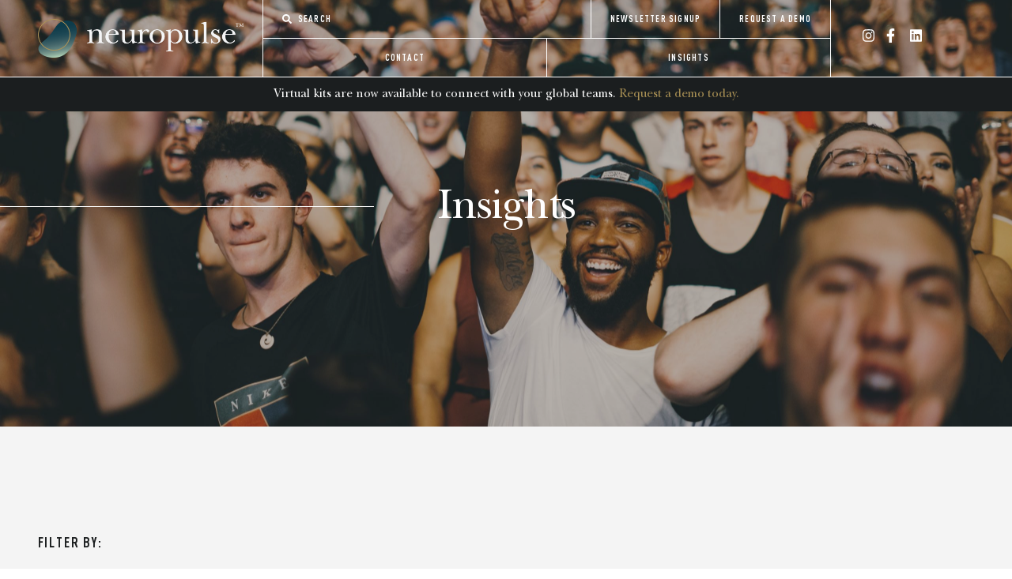

--- FILE ---
content_type: text/html; charset=UTF-8
request_url: https://neuropulse.io/insights/
body_size: 8183
content:
<!doctype html>
<html lang="en-US">
  <head>
  <meta charset="utf-8">
  <meta http-equiv="x-ua-compatible" content="ie=edge">
  <meta name="viewport" content="width=device-width, initial-scale=1, shrink-to-fit=no">
  <script crossorigin="anonymous" src="https://cdnjs.cloudflare.com/polyfill/v3/polyfill.min.js?features=es6%2CSymbol"></script>
  <title>Insights | Neuropulse</title>
<script>(function(d, s, id){
				 var js, fjs = d.getElementsByTagName(s)[0];
				 if (d.getElementById(id)) {return;}
				 js = d.createElement(s); js.id = id;
				 js.src = "//connect.facebook.net/en_US/sdk.js#xfbml=1&version=v2.6";
				 fjs.parentNode.insertBefore(js, fjs);
			   }(document, 'script', 'facebook-jssdk'));</script>
<!-- Google Tag Manager for WordPress by gtm4wp.com -->
<script data-cfasync="false" data-pagespeed-no-defer type="text/javascript">//<![CDATA[
	var gtm4wp_datalayer_name = "dataLayer";
	var dataLayer = dataLayer || [];
//]]>
</script>
<!-- End Google Tag Manager for WordPress by gtm4wp.com -->
<!-- The SEO Framework by Sybre Waaijer -->
<meta property="og:image" content="https://neuropulse.io/app/uploads/2020/11/cropped-favicon-2.jpg" />
<meta property="og:image:width" content="512" />
<meta property="og:image:height" content="512" />
<meta property="og:locale" content="en_US" />
<meta property="og:type" content="website" />
<meta property="og:title" content="Insights | Neuropulse" />
<meta property="og:url" content="https://neuropulse.io/insights/" />
<meta property="og:site_name" content="Neuropulse" />
<meta name="twitter:card" content="summary_large_image" />
<meta name="twitter:title" content="Insights | Neuropulse" />
<meta name="twitter:image" content="https://neuropulse.io/app/uploads/2020/11/cropped-favicon-2.jpg" />
<meta name="twitter:image:width" content="512" />
<meta name="twitter:image:height" content="512" />
<link rel="canonical" href="https://neuropulse.io/insights/" />
<script type="application/ld+json">{
    "@context": "https://schema.org",
    "@type": "BreadcrumbList",
    "itemListElement": [
        {
            "@type": "ListItem",
            "position": 1,
            "item": {
                "@id": "https://neuropulse.io/",
                "name": "Neuropulse"
            }
        },
        {
            "@type": "ListItem",
            "position": 2,
            "item": {
                "@id": "https://neuropulse.io/insights/",
                "name": "Insights"
            }
        }
    ]
}</script>
<!-- / The SEO Framework by Sybre Waaijer | 6.24ms meta | 0.49ms boot -->

<link rel='dns-prefetch' href='//ws.sharethis.com' />
<link rel='dns-prefetch' href='//maxcdn.bootstrapcdn.com' />
		<!-- This site uses the Google Analytics by MonsterInsights plugin v8.0.1 - Using Analytics tracking - https://www.monsterinsights.com/ -->
							<script src="//www.googletagmanager.com/gtag/js?id=UA-56764719-2"  type="text/javascript" data-cfasync="false" async></script>
			<script type="text/javascript" data-cfasync="false">
				var mi_version = '8.0.1';
				var mi_track_user = true;
				var mi_no_track_reason = '';
				
								var disableStrs = [
															'ga-disable-UA-56764719-2',
									];

				/* Function to detect opted out users */
				function __gtagTrackerIsOptedOut() {
					for ( var index = 0; index < disableStrs.length; index++ ) {
						if ( document.cookie.indexOf( disableStrs[ index ] + '=true' ) > -1 ) {
							return true;
						}
					}

					return false;
				}

				/* Disable tracking if the opt-out cookie exists. */
				if ( __gtagTrackerIsOptedOut() ) {
					for ( var index = 0; index < disableStrs.length; index++ ) {
						window[ disableStrs[ index ] ] = true;
					}
				}

				/* Opt-out function */
				function __gtagTrackerOptout() {
					for ( var index = 0; index < disableStrs.length; index++ ) {
						document.cookie = disableStrs[ index ] + '=true; expires=Thu, 31 Dec 2099 23:59:59 UTC; path=/';
						window[ disableStrs[ index ] ] = true;
					}
				}

				if ( 'undefined' === typeof gaOptout ) {
					function gaOptout() {
						__gtagTrackerOptout();
					}
				}
								window.dataLayer = window.dataLayer || [];

				window.MonsterInsightsDualTracker = {
					helpers: {},
					trackers: {},
				};
				if ( mi_track_user ) {
					function __gtagDataLayer() {
						dataLayer.push( arguments );
					}

					function __gtagTracker( type, name, parameters ) {
						if ( type === 'event' ) {
							
															parameters.send_to = monsterinsights_frontend.ua;
								__gtagDataLayer.apply( null, arguments );
													} else {
							__gtagDataLayer.apply( null, arguments );
						}
					}
					__gtagTracker( 'js', new Date() );
					__gtagTracker( 'set', {
						'developer_id.dZGIzZG' : true,
											} );
															__gtagTracker( 'config', 'UA-56764719-2', {"forceSSL":"true","link_attribution":"true"} );
										window.gtag = __gtagTracker;										(
						function () {
							/* https://developers.google.com/analytics/devguides/collection/analyticsjs/ */
							/* ga and __gaTracker compatibility shim. */
							var noopfn = function () {
								return null;
							};
							var newtracker = function () {
								return new Tracker();
							};
							var Tracker = function () {
								return null;
							};
							var p = Tracker.prototype;
							p.get = noopfn;
							p.set = noopfn;
							p.send = function (){
								var args = Array.prototype.slice.call(arguments);
								args.unshift( 'send' );
								__gaTracker.apply(null, args);
							};
							var __gaTracker = function () {
								var len = arguments.length;
								if ( len === 0 ) {
									return;
								}
								var f = arguments[len - 1];
								if ( typeof f !== 'object' || f === null || typeof f.hitCallback !== 'function' ) {
									if ( 'send' === arguments[0] ) {
										var hitConverted, hitObject = false, action;
										if ( 'event' === arguments[1] ) {
											if ( 'undefined' !== typeof arguments[3] ) {
												hitObject = {
													'eventAction': arguments[3],
													'eventCategory': arguments[2],
													'eventLabel': arguments[4],
													'value': arguments[5] ? arguments[5] : 1,
												}
											}
										}
										if ( 'pageview' === arguments[1] ) {
											if ( 'undefined' !== typeof arguments[2] ) {
												hitObject = {
													'eventAction': 'page_view',
													'page_path' : arguments[2],
												}
											}
										}
										if ( typeof arguments[2] === 'object' ) {
											hitObject = arguments[2];
										}
										if ( typeof arguments[5] === 'object' ) {
											Object.assign( hitObject, arguments[5] );
										}
										if ( 'undefined' !== typeof arguments[1].hitType ) {
											hitObject = arguments[1];
											if ( 'pageview' === hitObject.hitType ) {
												hitObject.eventAction = 'page_view';
											}
										}
										if ( hitObject ) {
											action = 'timing' === arguments[1].hitType ? 'timing_complete' : hitObject.eventAction;
											hitConverted = mapArgs( hitObject );
											__gtagTracker( 'event', action, hitConverted );
										}
									}
									return;
								}

								function mapArgs( args ) {
									var arg, hit = {};
									var gaMap = {
										'eventCategory': 'event_category',
										'eventAction': 'event_action',
										'eventLabel': 'event_label',
										'eventValue': 'event_value',
										'nonInteraction': 'non_interaction',
										'timingCategory': 'event_category',
										'timingVar': 'name',
										'timingValue': 'value',
										'timingLabel': 'event_label',
										'page' : 'page_path',
										'location' : 'page_location',
										'title' : 'page_title',
									};
									for ( arg in args ) {
																				if ( ! ( ! args.hasOwnProperty(arg) || ! gaMap.hasOwnProperty(arg) ) ) {
											hit[gaMap[arg]] = args[arg];
										} else {
											hit[arg] = args[arg];
										}
									}
									return hit;
								}

								try {
									f.hitCallback();
								} catch ( ex ) {
								}
							};
							__gaTracker.create = newtracker;
							__gaTracker.getByName = newtracker;
							__gaTracker.getAll = function () {
								return [];
							};
							__gaTracker.remove = noopfn;
							__gaTracker.loaded = true;
							window['__gaTracker'] = __gaTracker;
						}
					)();
									} else {
										console.log( "" );
					( function () {
							function __gtagTracker() {
								return null;
							}
							window['__gtagTracker'] = __gtagTracker;
							window['gtag'] = __gtagTracker;
					} )();
									}
			</script>
				<!-- / Google Analytics by MonsterInsights -->
		<link rel="stylesheet" href="/app/plugins/contact-form-7/includes/css/styles.css">
<link rel="stylesheet" href="//maxcdn.bootstrapcdn.com/font-awesome/4.3.0/css/font-awesome.min.css">
<link rel="stylesheet" href="/app/themes/hq-theme/dist/styles/main_9ac53263.css">

<!-- Google Tag Manager for WordPress by gtm4wp.com -->
<script data-cfasync="false" data-pagespeed-no-defer type="text/javascript">//<![CDATA[
	var dataLayer_content = {"pagePostType":"page","pagePostType2":"single-page","pagePostAuthor":"admin"};
	dataLayer.push( dataLayer_content );//]]>
</script>
<script data-cfasync="false">//<![CDATA[
(function(w,d,s,l,i){w[l]=w[l]||[];w[l].push({'gtm.start':
new Date().getTime(),event:'gtm.js'});var f=d.getElementsByTagName(s)[0],
j=d.createElement(s),dl=l!='dataLayer'?'&l='+l:'';j.async=true;j.src=
'//www.googletagmanager.com/gtm.'+'js?id='+i+dl;f.parentNode.insertBefore(j,f);
})(window,document,'script','dataLayer','GTM-MM6762B');//]]>
</script>
<!-- End Google Tag Manager -->
<!-- End Google Tag Manager for WordPress by gtm4wp.com --><link rel="icon" href="/app/uploads/2020/11/cropped-favicon-2-32x32.jpg" sizes="32x32" />
<link rel="icon" href="/app/uploads/2020/11/cropped-favicon-2-192x192.jpg" sizes="192x192" />
<link rel="apple-touch-icon" href="/app/uploads/2020/11/cropped-favicon-2-180x180.jpg" />
<meta name="msapplication-TileImage" content="/app/uploads/2020/11/cropped-favicon-2-270x270.jpg" />
		<style type="text/css" id="wp-custom-css">
			      		</style>
		</head>
  <body class="page page-id-419 insights app-data index-data singular-data page-data page-419-data page-insights-data">
        <header class="banner border-bottom border-white">
  <div class="container">
    <div id="menu-lg" class="row d-none d-lg-flex">
      <div class="col col-lg-3 py-2 d-flex align-items-center">
        <a class="brand" href="https://neuropulse.io/">
          <img src="https://neuropulse.io/app/themes/hq-theme/dist/images/neuropulse-logo_35233f10.png" class="img-fluid logo" alt="Neuropulse">
        </a>
      </div>
      <div class="col col-lg-7 border-left border-right border-white">
        <div class="row border-bottom border-white">
          <div class="col d-flex align-items-center">
            <button type="button" class="toggleSearch"><i class="fas fa-search mr-2"></i> Search</button>
                          <a href="https://hyperquake.us12.list-manage.com/subscribe/post?u=c7793c5f0abc11c7594589843&id=707851bf7d" target="blank" class="newsletter-link">Newsletter Signup</a>
                                      <a href="https://neuropulse.io/contact/" target="" class="neuropulse-link">Request a Demo</a>
                      </div>
        </div>
                  <div class="row">
            <div class="col p-0 d-flex align-items-center">
              <nav id="menu-primary" class="d-flex align-items-stretch flex-column flex-lg-row flex-grow-1"><li class="menu-item menu-contact"><a href="https://neuropulse.io/contact/">Contact</a></li>
<li class="active menu-item menu-insights"><a href="https://neuropulse.io/insights/" aria-current="page">Insights</a></li>
</nav>
            </div>
          </div>
              </div>
      <div class="col col-lg-2 py-2 d-flex align-items-stretch justify-content-start">
        <div class="social-media d-flex flex-grow-1"><ul class="social-media-icons"><li class="social-media-icons-item"><a class="social-media-icons-item-link" href="https://www.instagram.com/hyperquake/" target="_blank"><i class="fab fa-instagram"></i></a><li class="social-media-icons-item"><a class="social-media-icons-item-link" href="https://www.facebook.com/Hyperquake/" target="_blank"><i class="fab fa-facebook-f"></i></a><li class="social-media-icons-item"><a class="social-media-icons-item-link" href="https://www.linkedin.com/company/32399/" target="_blank"><i class="fab fa-linkedin"></i></a></ul></div>
      </div>
    </div>
    <div id="menu-xs" class="row d-flex d-lg-none align-items-center">
      <div class="col-3 d-flex align-items-center">
        <button type="button" class="toggleMobileMenu text-white" aria-controls="mobile-menu">
          <i class="fas fa-bars"></i>
        </button>
      </div>
      <div class="col-6 py-2 d-flex align-items-center justify-content-center">
        <a class="brand" href="https://neuropulse.io/">
          <img src="https://neuropulse.io/app/themes/hq-theme/dist/images/neuropulse-logo_35233f10.png" class="img-fluid logo" alt="Neuropulse">
        </a>
      </div>
      <div class="col-3 py-2 d-flex align-items-center justify-content-end">
        <button type="button" class="toggleSearch">
          <i class="fas fa-search"></i>
        </button>
      </div>
    </div>
  </div>
</header>
<div id="mobile-menu" class="align-items-center justify-content-center text-white text-center">
  <div class="container-fluid h-100">
    <div class="row position-relative align-items-center" style="height: 72px;">
      <div class="col text-center">
        <a href="https://neuropulse.io/">
          <img src="https://neuropulse.io/app/themes/hq-theme/dist/images/neuropulse-logo_35233f10.png" class="img-fluid logo" alt="Neuropulse">
        </a>
      </div>
      <button class="toggleMobileMenu">&times;</button>
    </div>
    <div class="row">
      <div class="col">
        <nav id="menu-primary-1" class="d-flex flex-grow-1"><li class="menu-item menu-contact"><a href="https://neuropulse.io/contact/">Contact</a></li>
<li class="active menu-item menu-insights"><a href="https://neuropulse.io/insights/" aria-current="page">Insights</a></li>
</nav>
      </div>
    </div>
    <div class="row mt-4">
      <div class="col">
        <div class="social-media d-flex flex-grow-1"><ul class="social-media-icons"><li class="social-media-icons-item"><a class="social-media-icons-item-link" href="https://www.instagram.com/hyperquake/" target="_blank"><i class="fab fa-instagram"></i></a><li class="social-media-icons-item"><a class="social-media-icons-item-link" href="https://www.facebook.com/Hyperquake/" target="_blank"><i class="fab fa-facebook-f"></i></a><li class="social-media-icons-item"><a class="social-media-icons-item-link" href="https://www.linkedin.com/company/32399/" target="_blank"><i class="fab fa-linkedin"></i></a></ul></div>
      </div>
    </div>
  </div>
</div>
<div id="search-overlay" class="align-items-center justify-content-center text-white text-center">
  <div class="container-fluid">
    <button class="toggleSearch">&times;</button>
    <i class="fas fa-search"></i>
    <form class="overlay-form" method="get" action="https://neuropulse.io/">
      <input type="text" value="" name="s" id="s" placeholder="Type your keywords...">
      <p class="d-none d-lg-block">Press enter to search</p>
      <p class="d-block d-lg-none">
        <button type="submit" class="btn btn-outline-white text-uppercase">Submit</button>
      </p>
    </form>
  </div>
</div>    <div class="wrap" role="document">
      <main class="main">
               <div class="hero-image d-flex flex-column min-vh-75 position-relative">
  <div class="hero-stories-overlay"></div>
  <div class="hero-image-bg" style="background-image: url('/app/uploads/2020/07/nicholas-green-nPz8akkUmDI-unsplash-scaled.jpg');">
    <div class="container d-flex flex-column flex-grow-1 min-vh-75 justify-content-center align-items-center">
      <h1 class="hero-image-title title-line line-white text-white">Insights</h1>
    </div>
  </div>
</div>        <div class="notifications w-100">
      <div class="notifications-item w-100 py-3 text-center text-white bg-slate">
      <p>Virtual kits are now available to connect with your global teams. <a href="https://neuropulse.io/contact/">Request a demo today.</a></p>
    </div>
  </div>  
<div class="post-list bg-light py-5 py-lg-8">
    <div class="container post-list-filter">
      <div class="row">
        <div class="col">
          <h3>Filter By:</h3>
        </div>
      </div>
      <form id="filters" class="row">
        <input type="hidden" name="post_type" value="post"></input>
        <input type="hidden" name="offset" value="5"></input>
        <input type="hidden" name="nonce" value="6649a4015e"/>
        <div class="col-6 col-lg-3 form-group">
          <input type="hidden" name="category" value=""></input>
          <button type="button" id="btn-cat" class="btn btn-block btn-dropdown" data-target="category">Category</button>
        </div>
              </form>
      <div id="overlay-categories" class="overlay">
  <button type="button" class="close-overlay">&times;</button>
  <div class="container h-100 py-5">
    <div class="row h-100">
      <div class="col d-flex flex-grow-1 align-items-center justify-content-center flex-column">
                                  <h2><a href="#filters" onclick="setFilterCategory('all')">All</a></h2>
                                            <h2><a href="#filters" onclick="setFilterCategory('news', 'News')">News</a></h2>
                                                <h2><a href="#filters" onclick="setFilterCategory('story', 'Story')">Story</a></h2>
                                                <h2><a href="#filters" onclick="setFilterCategory('thought-leadership', 'Thought Leadership')">Thought Leadership</a></h2>
                                                          </div>
    </div>
  </div>
</div>
    </div>
    <div class="container post-list-posts">
            <div class="row">
            <article class="recent-posts-item col-12 col-lg-9 offset-lg-1 size-9 mt-5 recent-large">
  <div class="content">
    <a href="https://neuropulse.io/the-most-successful-super-bowl-ads-based-on-neuroscience/" title="The Most Successful Super Bowl Ads Based on Neuroscience">
              <div class="overflow-hidden d-none d-lg-block">
          <img width="912" height="593" src="/app/uploads/2021/03/Neuropulse_HeaderImage-912x593.jpg" class="img-fluid recent-posts-item-image wp-post-image" alt="" loading="lazy">
        </div>
        <div class="overflow-hidden d-block d-lg-none">
          <img width="591" height="333" src="/app/uploads/2021/03/Neuropulse_HeaderImage-591x333.jpg" class="img-fluid recent-posts-item-image wp-post-image" alt="" loading="lazy">
        </div>
            <div class="recent-posts-item-meta d-flex flex-column justify-content-center p-4">
        <small>March 8, 2021</small>
        <p class="mb-0">The Most Successful Super Bowl Ads Based on Neuroscience </p>
      </div>
    </a>
  </div>
</article>    </div>
        <div class="row">
            <article class="recent-posts-item col-12 col-lg-3  size-3 mt-5 recent-small">
  <div class="content">
    <a href="https://neuropulse.io/measure-engagement-predict-behavior/" title="Measure engagement, predict behavior.">
              <div class="overflow-hidden d-none d-lg-block">
          <img width="272" height="333" src="/app/uploads/2020/05/202005012_NeuroPulse_blogheader_lt_v2-272x333.jpg" class="img-fluid recent-posts-item-image wp-post-image" alt="" loading="lazy">
        </div>
        <div class="overflow-hidden d-block d-lg-none">
          <img width="591" height="333" src="/app/uploads/2020/05/202005012_NeuroPulse_blogheader_lt_v2-591x333.jpg" class="img-fluid recent-posts-item-image wp-post-image" alt="" loading="lazy">
        </div>
            <div class="recent-posts-item-meta d-flex flex-column justify-content-center p-4">
        <small>May 11, 2020</small>
        <p class="mb-0">Measure engagement, predict behavior. </p>
      </div>
    </a>
  </div>
</article>                      <article class="recent-posts-item col-12 col-lg-9  size-9 mt-5 recent-large">
  <div class="content">
    <a href="https://neuropulse.io/getting-crisis-messaging-right/" title="Why aren’t some brands getting crisis messaging right?">
              <div class="overflow-hidden d-none d-lg-block">
          <img width="912" height="593" src="/app/uploads/2020/04/20200420_Neuropulse_socialpromo_bh_v3-912x593.jpg" class="img-fluid recent-posts-item-image wp-post-image" alt="" loading="lazy">
        </div>
        <div class="overflow-hidden d-block d-lg-none">
          <img width="591" height="333" src="/app/uploads/2020/04/20200420_Neuropulse_socialpromo_bh_v3-591x333.jpg" class="img-fluid recent-posts-item-image wp-post-image" alt="" loading="lazy">
        </div>
            <div class="recent-posts-item-meta d-flex flex-column justify-content-center p-4">
        <small>April 21, 2020</small>
        <p class="mb-0">Why aren’t some brands getting crisis messaging right? </p>
      </div>
    </a>
  </div>
</article>          </div>
        <div class="row">
            <article class="recent-posts-item col-12 col-lg-3  size-3 mt-5 recent-small">
  <div class="content">
    <a href="https://neuropulse.io/neurocolor-engage-differentiate-brands-through-personality/" title="NeuroColor: Engage &amp;#038; differentiate brands through personality.">
              <div class="overflow-hidden d-none d-lg-block">
          <img width="272" height="333" src="/app/uploads/2020/01/20200203_Neurocolor_blogheader_lst_v2-272x333.jpg" class="img-fluid recent-posts-item-image wp-post-image" alt="" loading="lazy">
        </div>
        <div class="overflow-hidden d-block d-lg-none">
          <img width="591" height="333" src="/app/uploads/2020/01/20200203_Neurocolor_blogheader_lst_v2-591x333.jpg" class="img-fluid recent-posts-item-image wp-post-image" alt="" loading="lazy">
        </div>
            <div class="recent-posts-item-meta d-flex flex-column justify-content-center p-4">
        <small>February 3, 2020</small>
        <p class="mb-0">NeuroColor: Engage &amp; differentiate brands through personality. </p>
      </div>
    </a>
  </div>
</article>                      <article class="recent-posts-item col-12 col-lg-6  size-6 mt-5 recent-medium">
  <div class="content">
    <a href="https://neuropulse.io/the-brain-our-sacred-gift-and-faithful-servant/" title="The Brain: Our Sacred Gift and Faithful Servant">
              <div class="overflow-hidden">
          <img width="591" height="333" src="/app/uploads/2019/12/jesse-orrico-rmWtVQN5RzU-unsplash-591x333.jpg" class="img-fluid recent-posts-item-image wp-post-image" alt="" loading="lazy">
        </div>
            <div class="recent-posts-item-meta d-flex flex-column justify-content-center p-4">
        <small>December 30, 2019</small>
        <p class="mb-0">The Brain: Our Sacred Gift and Faithful Servant </p>
      </div>
    </a>
  </div>
</article>                </div>
            </div>
    <div class="container post-list-btn-container">
      <div class="row mt-5">
        <div class="col text-center">
          <button type="button" id="load-more" class="btn btn-outline-slate  done ">See More</button>
        </div>
      </div>
    </div>
  </div>
        </main>
    </div>
        <footer class="footer bg-charcoal text-white pt-5 pt-lg-10">
    <div class="container footer-widgets pb-4 pb-lg-8">
    <div class="row align-items-start justify-content-between">
      <div class="col-12 col-lg-3 mb-4 mb-lg-0">
        <section class="widget text-2 widget_text"><h3 class="widget-title font-weight-bold">Support</h3>			<div class="textwidget"><p class="d-none d-lg-block">Do you have questions about Neuropulse? We&#8217;re here to help.</p>
</div>
		</section><section class="widget_text widget custom_html-2 widget_custom_html"><div class="textwidget custom-html-widget"><a href="/cdn-cgi/l/email-protection#fc8f898c8c938e88bc9299898e938c89908f99d29593"><span class="__cf_email__" data-cfemail="eb989e9b9b84999fab858e9e99849b9e87988ec58284">[email&#160;protected]</span></a></div></section><section class="widget search-2 widget_search"><form role="search" method="get" class="search-form" action="https://neuropulse.io/">
				<label>
					<span class="screen-reader-text">Search for:</span>
					<input type="search" class="search-field" placeholder="Search &hellip;" value="" name="s" />
				</label>
				<input type="submit" class="search-submit" value="Search" />
			</form></section>
		<section class="widget recent-posts-2 widget_recent_entries">
		<h3 class="widget-title font-weight-bold">Recent Posts</h3>
		<ul>
											<li>
					<a href="/the-most-successful-super-bowl-ads-based-on-neuroscience/">The Most Successful Super Bowl Ads Based on Neuroscience</a>
									</li>
											<li>
					<a href="/measure-engagement-predict-behavior/">Measure engagement, predict behavior.</a>
									</li>
											<li>
					<a href="/getting-crisis-messaging-right/">Why aren’t some brands getting crisis messaging right?</a>
									</li>
											<li>
					<a href="/neurocolor-engage-differentiate-brands-through-personality/">NeuroColor: Engage &#038; differentiate brands through personality.</a>
									</li>
											<li>
					<a href="/the-brain-our-sacred-gift-and-faithful-servant/">The Brain: Our Sacred Gift and Faithful Servant</a>
									</li>
					</ul>

		</section><section class="widget recent-comments-2 widget_recent_comments"><h3 class="widget-title font-weight-bold">Recent Comments</h3><ul id="recentcomments"></ul></section><section class="widget archives-2 widget_archive"><h3 class="widget-title font-weight-bold">Archives</h3>
			<ul>
					<li><a href='/2021/03/'>March 2021</a></li>
	<li><a href='/2020/05/'>May 2020</a></li>
	<li><a href='/2020/04/'>April 2020</a></li>
	<li><a href='/2020/02/'>February 2020</a></li>
	<li><a href='/2019/12/'>December 2019</a></li>
			</ul>

			</section><section class="widget categories-2 widget_categories"><h3 class="widget-title font-weight-bold">Categories</h3>
			<ul>
					<li class="cat-item cat-item-48"><a href="/category/news/">News</a>
</li>
	<li class="cat-item cat-item-49"><a href="/category/thought-leadership/">Thought Leadership</a>
</li>
	<li class="cat-item cat-item-1"><a href="/category/uncategorized/">Uncategorized</a>
</li>
			</ul>

			</section><section class="widget meta-2 widget_meta"><h3 class="widget-title font-weight-bold">Meta</h3>
		<ul>
						<li><a href="https://neuropulse.io/wp/wp-login.php">Log in</a></li>
			<li><a href="https://neuropulse.io/feed/">Entries feed</a></li>
			<li><a href="https://neuropulse.io/comments/feed/">Comments feed</a></li>

			<li><a href="https://wordpress.org/">WordPress.org</a></li>
		</ul>

		</section>      </div>
      <div class="col-12 col-lg-3 mb-4 mb-lg-0">
        <section class="widget text-3 widget_text"><h3 class="widget-title font-weight-bold">Press</h3>			<div class="textwidget"><p class="d-none d-lg-block">Interested in what&#8217;s newsworthy? We&#8217;d love to chat.</p>
</div>
		</section><section class="widget_text widget custom_html-3 widget_custom_html"><div class="textwidget custom-html-widget"><a href="/cdn-cgi/l/email-protection#bbd3ded7d7d4fbd5decec9d4cbced7c8de95d2d4"><span class="__cf_email__" data-cfemail="6c04090000032c0209191e031c19001f09420503">[email&#160;protected]</span></a></div></section>      </div>
      <div class="col-12 col-lg-5">
        <section class="widget text-4 widget_text"><h3 class="widget-title font-weight-bold">Interested in Neuropulse updates?</h3>			<div class="textwidget"><p>Subscribe below.</p>
</div>
		</section><section class="widget_text widget custom_html-4 widget_custom_html"><div class="textwidget custom-html-widget"><div id="mc_embed_signup">
	<form action="https://hyperquake.us12.list-manage.com/subscribe/post?u=c7793c5f0abc11c7594589843&id=707851bf7d" method="post" id="mc-embedded-subscribe-form" name="mc-embedded-subscribe-form" class="validate" target="_blank" novalidate>
		<div id="mc_embed_signup_scroll">	
			<input type="email" value="" name="EMAIL" class="email" id="mce-EMAIL" placeholder="email address" required>
			<div style="position: absolute; left: -5000px;" aria-hidden="true"><input type="text" name="b_c7793c5f0abc11c7594589843_707851bf7d" tabindex="-1" value=""></div>
<button type="submit" class="btn btn-transparent">
	<img src="https://neuropulse.io/app/uploads/2019/05/arrow-right.svg" class="img-fluid" alt="right-arrow">
			</button>
	</div>
</form>
</div></div></section>      </div>
    </div>
  </div>
  <div class="container footer-brand-line">
    <div class="row no-gutters border-top border-bottom border-white flex-column flex-lg-row flex-nowrap">
      <div class="col flex-column d-block d-lg-flex justify-content-center align-items-center border-right-responsive border-white flex-grow-0">
        <img src="https://neuropulse.io/app/themes/hq-theme/dist/images/icons/neuropulse-icon_0cc4a09e.png" alt="Neuropulse" class="footer-brand-line-icon">
      </div>
      <div class="col flex-column d-block d-lg-flex justify-content-center align-items-center border-right-responsive border-white flex-grow-0">
                  <div>
            <span class="footer-brand-line-statement text-white">Sense the unsaid.™</span>
          </div>
              </div>
      <div class="col d-block d-lg-flex justify-content-center align-items-center flex-grow-1 flex-column flex-lg-row" style="min-width: 140px;">
        <div>
                      <span class="footer-address mr-3 text-white">310 Culvert Street, Suite 401.  Cincinnati, Ohio 45202</span>
                                            <span class="footer-phone-number text-white"><a href="tel:+15135636555">513.563.6555</a></span>
                  </div>
      </div>
    </div>
  </div>
  <div class="container pt-3 pb-4 pt-lg-5 pb-lg-8 footer-copyright">
    <div class="row">
              <div class="col-12 col-lg-6 text-center text-lg-left">
          © 2021 Neuropulse. All rights reserved.        </div>
                    <div class="col-12 col-lg-6 text-center text-lg-right">
          <a href="https://neuropulse.io/privacy/" >Privacy</a>
        </div>
          </div>  
  </div>
</footer>
    <script data-cfasync="false" src="/cdn-cgi/scripts/5c5dd728/cloudflare-static/email-decode.min.js"></script><script type='text/javascript' id='monsterinsights-frontend-script-js-extra'>
/* <![CDATA[ */
var monsterinsights_frontend = {"js_events_tracking":"true","download_extensions":"doc,pdf,ppt,zip,xls,docx,pptx,xlsx","inbound_paths":"[{\"path\":\"\\\/go\\\/\",\"label\":\"affiliate\"},{\"path\":\"\\\/recommend\\\/\",\"label\":\"affiliate\"}]","home_url":"https:\/\/neuropulse.io","hash_tracking":"false","ua":"UA-56764719-2","v4_id":""};
/* ]]> */
</script>
<script src="/app/plugins/google-analytics-for-wordpress/assets/js/frontend-gtag.js" id="monsterinsights-frontend-script-js"></script>
<script src="/wp/wp-includes/js/dist/vendor/regenerator-runtime.js" id="regenerator-runtime-js"></script>
<script src="/wp/wp-includes/js/dist/vendor/wp-polyfill.js" id="wp-polyfill-js"></script>
<script type='text/javascript' id='contact-form-7-js-extra'>
/* <![CDATA[ */
var wpcf7 = {"api":{"root":"https:\/\/neuropulse.io\/wp-json\/","namespace":"contact-form-7\/v1"}};
/* ]]> */
</script>
<script src="/app/plugins/contact-form-7/includes/js/index.js" id="contact-form-7-js"></script>
<script id='st_insights_js' src="https://ws.sharethis.com/button/st_insights.js?publisher=4d48b7c5-0ae3-43d4-bfbe-3ff8c17a8ae6&#038;product=simpleshare" id="ssba-sharethis-js"></script>
<script src="/wp/wp-includes/js/jquery/jquery.js" id="jquery-core-js"></script>
<script src="/wp/wp-includes/js/jquery/jquery-migrate.js" id="jquery-migrate-js"></script>
<script src="/app/plugins/simple-share-buttons-adder/js/ssba.js" id="simple-share-buttons-adder-ssba-js"></script>
<script id="simple-share-buttons-adder-ssba-js-after">
Main.boot( [] );
</script>
<script type='text/javascript' id='sage/main.js-js-extra'>
/* <![CDATA[ */
var ajax_object = {"ajax_url":"https:\/\/neuropulse.io\/wp\/wp-admin\/admin-ajax.php"};
/* ]]> */
</script>
<script src="/app/themes/hq-theme/dist/scripts/main_9ac53263.js" id="sage/main.js-js"></script>
          <!-- Global site tag (gtag.js) - Google Analytics -->
      <script async src="https://www.googletagmanager.com/gtag/js?id=UA-56764719-1"></script>
      <script>
        window.dataLayer = window.dataLayer || [];
        function gtag(){dataLayer.push(arguments);}
        gtag('js', new Date());

        gtag('config', 'UA-56764719-1');
      </script>
      <script defer src="https://static.cloudflareinsights.com/beacon.min.js/vcd15cbe7772f49c399c6a5babf22c1241717689176015" integrity="sha512-ZpsOmlRQV6y907TI0dKBHq9Md29nnaEIPlkf84rnaERnq6zvWvPUqr2ft8M1aS28oN72PdrCzSjY4U6VaAw1EQ==" data-cf-beacon='{"version":"2024.11.0","token":"53a5b9f2386b4c66aeffe26f9923da7b","r":1,"server_timing":{"name":{"cfCacheStatus":true,"cfEdge":true,"cfExtPri":true,"cfL4":true,"cfOrigin":true,"cfSpeedBrain":true},"location_startswith":null}}' crossorigin="anonymous"></script>
</body>
</html>


--- FILE ---
content_type: image/svg+xml
request_url: https://neuropulse.io/app/uploads/2019/05/arrow-right.svg
body_size: -65
content:
<?xml version="1.0" encoding="UTF-8"?> <svg xmlns="http://www.w3.org/2000/svg" xmlns:xlink="http://www.w3.org/1999/xlink" width="68px" height="20px" viewBox="0 0 68 20"><!-- Generator: Sketch 54.1 (76490) - https://sketchapp.com --><title>Arrow</title><desc>Created with Sketch.</desc><g id="Symbols" stroke="none" stroke-width="1" fill="none" fill-rule="evenodd" opacity="0.852585565"><g id="Button-with-Arrow" transform="translate(-136.000000, 0.000000)" stroke="#FFFFFF"><g id="Arrow" transform="translate(136.000000, 0.000000)"><path d="M0.680727936,9.44444444 L67.3046875,9.44444444" id="Line-10" stroke-linecap="square"></path><polyline id="Path-3" points="60 -1.24344979e-13 67.4731445 9.48595564 60 19.7157118"></polyline></g></g></g></svg> 